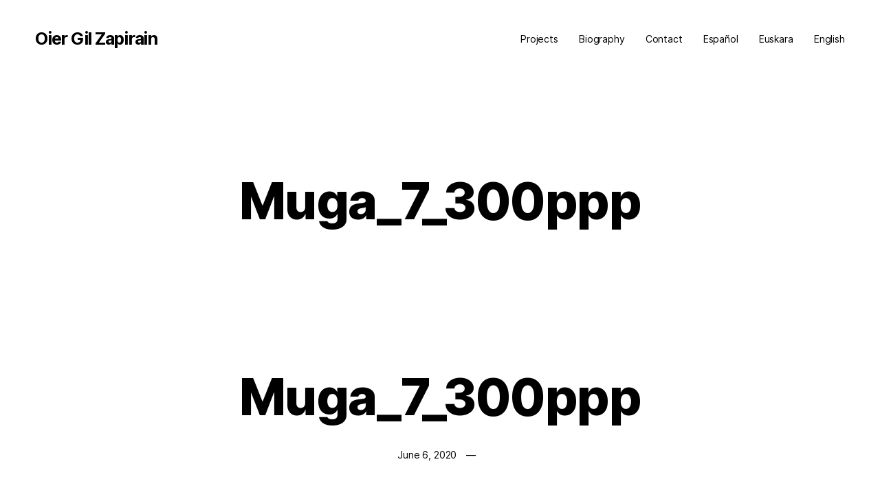

--- FILE ---
content_type: text/html; charset=UTF-8
request_url: https://oiergil.com/project/muga/muga_7_300ppp/
body_size: 5969
content:
<!doctype html>
<html lang="es-ES" class="is-animating">
<head>
	<meta charset="UTF-8">
	<meta name="viewport" content="width=device-width, initial-scale=1">
	<meta name='robots' content='index, follow, max-image-preview:large, max-snippet:-1, max-video-preview:-1' />
<link rel="alternate" hreflang="es" href="https://oiergil.com/project/muga/muga_7_300ppp/" />
<link rel="alternate" hreflang="eu" href="https://oiergil.com/eu/project/muga/muga_7_300ppp-2/" />
<link rel="alternate" hreflang="en" href="https://oiergil.com/en/project/muga/muga_7_300ppp-2/" />
<link rel="alternate" hreflang="x-default" href="https://oiergil.com/project/muga/muga_7_300ppp/" />

	<!-- This site is optimized with the Yoast SEO plugin v19.9 - https://yoast.com/wordpress/plugins/seo/ -->
	<title>Muga_7_300ppp - Oier Gil Zapirain</title>
	<link rel="canonical" href="https://oiergil.com/project/muga/muga_7_300ppp/" />
	<meta property="og:locale" content="es_ES" />
	<meta property="og:type" content="article" />
	<meta property="og:title" content="Muga_7_300ppp - Oier Gil Zapirain" />
	<meta property="og:url" content="https://oiergil.com/project/muga/muga_7_300ppp/" />
	<meta property="og:site_name" content="Oier Gil Zapirain" />
	<meta property="og:image" content="https://oiergil.com/project/muga/muga_7_300ppp" />
	<meta property="og:image:width" content="2560" />
	<meta property="og:image:height" content="1857" />
	<meta property="og:image:type" content="image/jpeg" />
	<meta name="twitter:card" content="summary_large_image" />
	<script type="application/ld+json" class="yoast-schema-graph">{"@context":"https://schema.org","@graph":[{"@type":"WebPage","@id":"https://oiergil.com/project/muga/muga_7_300ppp/","url":"https://oiergil.com/project/muga/muga_7_300ppp/","name":"Muga_7_300ppp - Oier Gil Zapirain","isPartOf":{"@id":"https://oiergil.com/#website"},"primaryImageOfPage":{"@id":"https://oiergil.com/project/muga/muga_7_300ppp/#primaryimage"},"image":{"@id":"https://oiergil.com/project/muga/muga_7_300ppp/#primaryimage"},"thumbnailUrl":"https://oiergil.com/wordpress/wp-content/uploads/2020/06/Muga_7_300ppp-scaled.jpg","datePublished":"2020-06-06T15:31:46+00:00","dateModified":"2020-06-06T15:31:46+00:00","breadcrumb":{"@id":"https://oiergil.com/project/muga/muga_7_300ppp/#breadcrumb"},"inLanguage":"es","potentialAction":[{"@type":"ReadAction","target":["https://oiergil.com/project/muga/muga_7_300ppp/"]}]},{"@type":"ImageObject","inLanguage":"es","@id":"https://oiergil.com/project/muga/muga_7_300ppp/#primaryimage","url":"https://oiergil.com/wordpress/wp-content/uploads/2020/06/Muga_7_300ppp-scaled.jpg","contentUrl":"https://oiergil.com/wordpress/wp-content/uploads/2020/06/Muga_7_300ppp-scaled.jpg","width":2560,"height":1857},{"@type":"BreadcrumbList","@id":"https://oiergil.com/project/muga/muga_7_300ppp/#breadcrumb","itemListElement":[{"@type":"ListItem","position":1,"name":"Portada","item":"https://oiergil.com/"},{"@type":"ListItem","position":2,"name":"Muga","item":"https://oiergil.com/project/muga/"},{"@type":"ListItem","position":3,"name":"Muga_7_300ppp"}]},{"@type":"WebSite","@id":"https://oiergil.com/#website","url":"https://oiergil.com/","name":"Oier Gil Zapirain","description":"Artista","potentialAction":[{"@type":"SearchAction","target":{"@type":"EntryPoint","urlTemplate":"https://oiergil.com/?s={search_term_string}"},"query-input":"required name=search_term_string"}],"inLanguage":"es"}]}</script>
	<!-- / Yoast SEO plugin. -->


<link rel='dns-prefetch' href='//s.w.org' />
<link rel="alternate" type="application/rss+xml" title="Oier Gil Zapirain &raquo; Feed" href="https://oiergil.com/feed/" />
<link rel="alternate" type="application/rss+xml" title="Oier Gil Zapirain &raquo; Feed de los comentarios" href="https://oiergil.com/comments/feed/" />
<script>
window._wpemojiSettings = {"baseUrl":"https:\/\/s.w.org\/images\/core\/emoji\/14.0.0\/72x72\/","ext":".png","svgUrl":"https:\/\/s.w.org\/images\/core\/emoji\/14.0.0\/svg\/","svgExt":".svg","source":{"concatemoji":"https:\/\/oiergil.com\/wordpress\/wp-includes\/js\/wp-emoji-release.min.js?ver=6.0.3"}};
/*! This file is auto-generated */
!function(e,a,t){var n,r,o,i=a.createElement("canvas"),p=i.getContext&&i.getContext("2d");function s(e,t){var a=String.fromCharCode,e=(p.clearRect(0,0,i.width,i.height),p.fillText(a.apply(this,e),0,0),i.toDataURL());return p.clearRect(0,0,i.width,i.height),p.fillText(a.apply(this,t),0,0),e===i.toDataURL()}function c(e){var t=a.createElement("script");t.src=e,t.defer=t.type="text/javascript",a.getElementsByTagName("head")[0].appendChild(t)}for(o=Array("flag","emoji"),t.supports={everything:!0,everythingExceptFlag:!0},r=0;r<o.length;r++)t.supports[o[r]]=function(e){if(!p||!p.fillText)return!1;switch(p.textBaseline="top",p.font="600 32px Arial",e){case"flag":return s([127987,65039,8205,9895,65039],[127987,65039,8203,9895,65039])?!1:!s([55356,56826,55356,56819],[55356,56826,8203,55356,56819])&&!s([55356,57332,56128,56423,56128,56418,56128,56421,56128,56430,56128,56423,56128,56447],[55356,57332,8203,56128,56423,8203,56128,56418,8203,56128,56421,8203,56128,56430,8203,56128,56423,8203,56128,56447]);case"emoji":return!s([129777,127995,8205,129778,127999],[129777,127995,8203,129778,127999])}return!1}(o[r]),t.supports.everything=t.supports.everything&&t.supports[o[r]],"flag"!==o[r]&&(t.supports.everythingExceptFlag=t.supports.everythingExceptFlag&&t.supports[o[r]]);t.supports.everythingExceptFlag=t.supports.everythingExceptFlag&&!t.supports.flag,t.DOMReady=!1,t.readyCallback=function(){t.DOMReady=!0},t.supports.everything||(n=function(){t.readyCallback()},a.addEventListener?(a.addEventListener("DOMContentLoaded",n,!1),e.addEventListener("load",n,!1)):(e.attachEvent("onload",n),a.attachEvent("onreadystatechange",function(){"complete"===a.readyState&&t.readyCallback()})),(e=t.source||{}).concatemoji?c(e.concatemoji):e.wpemoji&&e.twemoji&&(c(e.twemoji),c(e.wpemoji)))}(window,document,window._wpemojiSettings);
</script>
<style>
img.wp-smiley,
img.emoji {
	display: inline !important;
	border: none !important;
	box-shadow: none !important;
	height: 1em !important;
	width: 1em !important;
	margin: 0 0.07em !important;
	vertical-align: -0.1em !important;
	background: none !important;
	padding: 0 !important;
}
</style>
	<link rel='stylesheet' id='sbi_styles-css'  href='https://oiergil.com/wordpress/wp-content/plugins/instagram-feed/css/sbi-styles.min.css?ver=6.1' media='all' />
<link rel='stylesheet' id='wp-block-library-css'  href='https://oiergil.com/wordpress/wp-includes/css/dist/block-library/style.min.css?ver=6.0.3' media='all' />
<style id='global-styles-inline-css'>
body{--wp--preset--color--black: #000000;--wp--preset--color--cyan-bluish-gray: #abb8c3;--wp--preset--color--white: #ffffff;--wp--preset--color--pale-pink: #f78da7;--wp--preset--color--vivid-red: #cf2e2e;--wp--preset--color--luminous-vivid-orange: #ff6900;--wp--preset--color--luminous-vivid-amber: #fcb900;--wp--preset--color--light-green-cyan: #7bdcb5;--wp--preset--color--vivid-green-cyan: #00d084;--wp--preset--color--pale-cyan-blue: #8ed1fc;--wp--preset--color--vivid-cyan-blue: #0693e3;--wp--preset--color--vivid-purple: #9b51e0;--wp--preset--gradient--vivid-cyan-blue-to-vivid-purple: linear-gradient(135deg,rgba(6,147,227,1) 0%,rgb(155,81,224) 100%);--wp--preset--gradient--light-green-cyan-to-vivid-green-cyan: linear-gradient(135deg,rgb(122,220,180) 0%,rgb(0,208,130) 100%);--wp--preset--gradient--luminous-vivid-amber-to-luminous-vivid-orange: linear-gradient(135deg,rgba(252,185,0,1) 0%,rgba(255,105,0,1) 100%);--wp--preset--gradient--luminous-vivid-orange-to-vivid-red: linear-gradient(135deg,rgba(255,105,0,1) 0%,rgb(207,46,46) 100%);--wp--preset--gradient--very-light-gray-to-cyan-bluish-gray: linear-gradient(135deg,rgb(238,238,238) 0%,rgb(169,184,195) 100%);--wp--preset--gradient--cool-to-warm-spectrum: linear-gradient(135deg,rgb(74,234,220) 0%,rgb(151,120,209) 20%,rgb(207,42,186) 40%,rgb(238,44,130) 60%,rgb(251,105,98) 80%,rgb(254,248,76) 100%);--wp--preset--gradient--blush-light-purple: linear-gradient(135deg,rgb(255,206,236) 0%,rgb(152,150,240) 100%);--wp--preset--gradient--blush-bordeaux: linear-gradient(135deg,rgb(254,205,165) 0%,rgb(254,45,45) 50%,rgb(107,0,62) 100%);--wp--preset--gradient--luminous-dusk: linear-gradient(135deg,rgb(255,203,112) 0%,rgb(199,81,192) 50%,rgb(65,88,208) 100%);--wp--preset--gradient--pale-ocean: linear-gradient(135deg,rgb(255,245,203) 0%,rgb(182,227,212) 50%,rgb(51,167,181) 100%);--wp--preset--gradient--electric-grass: linear-gradient(135deg,rgb(202,248,128) 0%,rgb(113,206,126) 100%);--wp--preset--gradient--midnight: linear-gradient(135deg,rgb(2,3,129) 0%,rgb(40,116,252) 100%);--wp--preset--duotone--dark-grayscale: url('#wp-duotone-dark-grayscale');--wp--preset--duotone--grayscale: url('#wp-duotone-grayscale');--wp--preset--duotone--purple-yellow: url('#wp-duotone-purple-yellow');--wp--preset--duotone--blue-red: url('#wp-duotone-blue-red');--wp--preset--duotone--midnight: url('#wp-duotone-midnight');--wp--preset--duotone--magenta-yellow: url('#wp-duotone-magenta-yellow');--wp--preset--duotone--purple-green: url('#wp-duotone-purple-green');--wp--preset--duotone--blue-orange: url('#wp-duotone-blue-orange');--wp--preset--font-size--small: 13px;--wp--preset--font-size--medium: 18px;--wp--preset--font-size--large: 24px;--wp--preset--font-size--x-large: 42px;--wp--preset--font-size--normal: 14px;--wp--preset--font-size--huge: 32px;}.has-black-color{color: var(--wp--preset--color--black) !important;}.has-cyan-bluish-gray-color{color: var(--wp--preset--color--cyan-bluish-gray) !important;}.has-white-color{color: var(--wp--preset--color--white) !important;}.has-pale-pink-color{color: var(--wp--preset--color--pale-pink) !important;}.has-vivid-red-color{color: var(--wp--preset--color--vivid-red) !important;}.has-luminous-vivid-orange-color{color: var(--wp--preset--color--luminous-vivid-orange) !important;}.has-luminous-vivid-amber-color{color: var(--wp--preset--color--luminous-vivid-amber) !important;}.has-light-green-cyan-color{color: var(--wp--preset--color--light-green-cyan) !important;}.has-vivid-green-cyan-color{color: var(--wp--preset--color--vivid-green-cyan) !important;}.has-pale-cyan-blue-color{color: var(--wp--preset--color--pale-cyan-blue) !important;}.has-vivid-cyan-blue-color{color: var(--wp--preset--color--vivid-cyan-blue) !important;}.has-vivid-purple-color{color: var(--wp--preset--color--vivid-purple) !important;}.has-black-background-color{background-color: var(--wp--preset--color--black) !important;}.has-cyan-bluish-gray-background-color{background-color: var(--wp--preset--color--cyan-bluish-gray) !important;}.has-white-background-color{background-color: var(--wp--preset--color--white) !important;}.has-pale-pink-background-color{background-color: var(--wp--preset--color--pale-pink) !important;}.has-vivid-red-background-color{background-color: var(--wp--preset--color--vivid-red) !important;}.has-luminous-vivid-orange-background-color{background-color: var(--wp--preset--color--luminous-vivid-orange) !important;}.has-luminous-vivid-amber-background-color{background-color: var(--wp--preset--color--luminous-vivid-amber) !important;}.has-light-green-cyan-background-color{background-color: var(--wp--preset--color--light-green-cyan) !important;}.has-vivid-green-cyan-background-color{background-color: var(--wp--preset--color--vivid-green-cyan) !important;}.has-pale-cyan-blue-background-color{background-color: var(--wp--preset--color--pale-cyan-blue) !important;}.has-vivid-cyan-blue-background-color{background-color: var(--wp--preset--color--vivid-cyan-blue) !important;}.has-vivid-purple-background-color{background-color: var(--wp--preset--color--vivid-purple) !important;}.has-black-border-color{border-color: var(--wp--preset--color--black) !important;}.has-cyan-bluish-gray-border-color{border-color: var(--wp--preset--color--cyan-bluish-gray) !important;}.has-white-border-color{border-color: var(--wp--preset--color--white) !important;}.has-pale-pink-border-color{border-color: var(--wp--preset--color--pale-pink) !important;}.has-vivid-red-border-color{border-color: var(--wp--preset--color--vivid-red) !important;}.has-luminous-vivid-orange-border-color{border-color: var(--wp--preset--color--luminous-vivid-orange) !important;}.has-luminous-vivid-amber-border-color{border-color: var(--wp--preset--color--luminous-vivid-amber) !important;}.has-light-green-cyan-border-color{border-color: var(--wp--preset--color--light-green-cyan) !important;}.has-vivid-green-cyan-border-color{border-color: var(--wp--preset--color--vivid-green-cyan) !important;}.has-pale-cyan-blue-border-color{border-color: var(--wp--preset--color--pale-cyan-blue) !important;}.has-vivid-cyan-blue-border-color{border-color: var(--wp--preset--color--vivid-cyan-blue) !important;}.has-vivid-purple-border-color{border-color: var(--wp--preset--color--vivid-purple) !important;}.has-vivid-cyan-blue-to-vivid-purple-gradient-background{background: var(--wp--preset--gradient--vivid-cyan-blue-to-vivid-purple) !important;}.has-light-green-cyan-to-vivid-green-cyan-gradient-background{background: var(--wp--preset--gradient--light-green-cyan-to-vivid-green-cyan) !important;}.has-luminous-vivid-amber-to-luminous-vivid-orange-gradient-background{background: var(--wp--preset--gradient--luminous-vivid-amber-to-luminous-vivid-orange) !important;}.has-luminous-vivid-orange-to-vivid-red-gradient-background{background: var(--wp--preset--gradient--luminous-vivid-orange-to-vivid-red) !important;}.has-very-light-gray-to-cyan-bluish-gray-gradient-background{background: var(--wp--preset--gradient--very-light-gray-to-cyan-bluish-gray) !important;}.has-cool-to-warm-spectrum-gradient-background{background: var(--wp--preset--gradient--cool-to-warm-spectrum) !important;}.has-blush-light-purple-gradient-background{background: var(--wp--preset--gradient--blush-light-purple) !important;}.has-blush-bordeaux-gradient-background{background: var(--wp--preset--gradient--blush-bordeaux) !important;}.has-luminous-dusk-gradient-background{background: var(--wp--preset--gradient--luminous-dusk) !important;}.has-pale-ocean-gradient-background{background: var(--wp--preset--gradient--pale-ocean) !important;}.has-electric-grass-gradient-background{background: var(--wp--preset--gradient--electric-grass) !important;}.has-midnight-gradient-background{background: var(--wp--preset--gradient--midnight) !important;}.has-small-font-size{font-size: var(--wp--preset--font-size--small) !important;}.has-medium-font-size{font-size: var(--wp--preset--font-size--medium) !important;}.has-large-font-size{font-size: var(--wp--preset--font-size--large) !important;}.has-x-large-font-size{font-size: var(--wp--preset--font-size--x-large) !important;}
</style>
<link rel='stylesheet' id='contact-form-7-css'  href='https://oiergil.com/wordpress/wp-content/plugins/contact-form-7/includes/css/styles.css?ver=5.6.4' media='all' />
<link rel='stylesheet' id='swiper-css'  href='https://oiergil.com/wordpress/wp-content/plugins/themerain-core/assets/css/swiper.min.css?ver=6.0.3' media='all' />
<link rel='stylesheet' id='fancybox-css'  href='https://oiergil.com/wordpress/wp-content/plugins/themerain-core/assets/css/fancybox.min.css?ver=6.0.3' media='all' />
<link rel='stylesheet' id='trc-main-css'  href='https://oiergil.com/wordpress/wp-content/plugins/themerain-core/assets/css/main.css?ver=6.0.3' media='all' />
<link rel='stylesheet' id='wpml-menu-item-0-css'  href='//oiergil.com/wordpress/wp-content/plugins/sitepress-multilingual-cms/templates/language-switchers/menu-item/style.min.css?ver=1' media='all' />
<link rel='stylesheet' id='themerain-style-css'  href='https://oiergil.com/wordpress/wp-content/themes/scena/assets/css/main.css?ver=6.0.3' media='all' />
<style id='themerain-style-inline-css'>
/* Custom CSS */ 
</style>
<script id='wpml-browser-redirect-js-extra'>
var wpml_browser_redirect_params = {"pageLanguage":"es","languageUrls":{"es_es":"https:\/\/oiergil.com\/project\/muga\/muga_7_300ppp\/","es":"https:\/\/oiergil.com\/project\/muga\/muga_7_300ppp\/","eu_es":"https:\/\/oiergil.com\/eu\/project\/muga\/muga_7_300ppp-2\/","eu":"https:\/\/oiergil.com\/eu\/project\/muga\/muga_7_300ppp-2\/","en_us":"https:\/\/oiergil.com\/en\/project\/muga\/muga_7_300ppp-2\/","en":"https:\/\/oiergil.com\/en\/project\/muga\/muga_7_300ppp-2\/","us":"https:\/\/oiergil.com\/en\/project\/muga\/muga_7_300ppp-2\/"},"cookie":{"name":"_icl_visitor_lang_js","domain":"oiergil.com","path":"\/","expiration":24}};
</script>
<script src='https://oiergil.com/wordpress/wp-content/plugins/sitepress-multilingual-cms/dist/js/browser-redirect/app.js?ver=4.5.11' id='wpml-browser-redirect-js'></script>
<link rel="https://api.w.org/" href="https://oiergil.com/wp-json/" /><link rel="alternate" type="application/json" href="https://oiergil.com/wp-json/wp/v2/media/721" /><link rel="EditURI" type="application/rsd+xml" title="RSD" href="https://oiergil.com/wordpress/xmlrpc.php?rsd" />
<link rel="wlwmanifest" type="application/wlwmanifest+xml" href="https://oiergil.com/wordpress/wp-includes/wlwmanifest.xml" /> 
<meta name="generator" content="WordPress 6.0.3" />
<link rel='shortlink' href='https://oiergil.com/?p=721' />
<link rel="alternate" type="application/json+oembed" href="https://oiergil.com/wp-json/oembed/1.0/embed?url=https%3A%2F%2Foiergil.com%2Fproject%2Fmuga%2Fmuga_7_300ppp%2F" />
<link rel="alternate" type="text/xml+oembed" href="https://oiergil.com/wp-json/oembed/1.0/embed?url=https%3A%2F%2Foiergil.com%2Fproject%2Fmuga%2Fmuga_7_300ppp%2F&#038;format=xml" />
<meta name="generator" content="WPML ver:4.5.11 stt:16,1,2;" />
</head>

<body class="attachment attachment-template-default single single-attachment postid-721 attachmentid-721 attachment-jpeg wp-embed-responsive swup-enabled hero-normal">
	<svg xmlns="http://www.w3.org/2000/svg" viewBox="0 0 0 0" width="0" height="0" focusable="false" role="none" style="visibility: hidden; position: absolute; left: -9999px; overflow: hidden;" ><defs><filter id="wp-duotone-dark-grayscale"><feColorMatrix color-interpolation-filters="sRGB" type="matrix" values=" .299 .587 .114 0 0 .299 .587 .114 0 0 .299 .587 .114 0 0 .299 .587 .114 0 0 " /><feComponentTransfer color-interpolation-filters="sRGB" ><feFuncR type="table" tableValues="0 0.49803921568627" /><feFuncG type="table" tableValues="0 0.49803921568627" /><feFuncB type="table" tableValues="0 0.49803921568627" /><feFuncA type="table" tableValues="1 1" /></feComponentTransfer><feComposite in2="SourceGraphic" operator="in" /></filter></defs></svg><svg xmlns="http://www.w3.org/2000/svg" viewBox="0 0 0 0" width="0" height="0" focusable="false" role="none" style="visibility: hidden; position: absolute; left: -9999px; overflow: hidden;" ><defs><filter id="wp-duotone-grayscale"><feColorMatrix color-interpolation-filters="sRGB" type="matrix" values=" .299 .587 .114 0 0 .299 .587 .114 0 0 .299 .587 .114 0 0 .299 .587 .114 0 0 " /><feComponentTransfer color-interpolation-filters="sRGB" ><feFuncR type="table" tableValues="0 1" /><feFuncG type="table" tableValues="0 1" /><feFuncB type="table" tableValues="0 1" /><feFuncA type="table" tableValues="1 1" /></feComponentTransfer><feComposite in2="SourceGraphic" operator="in" /></filter></defs></svg><svg xmlns="http://www.w3.org/2000/svg" viewBox="0 0 0 0" width="0" height="0" focusable="false" role="none" style="visibility: hidden; position: absolute; left: -9999px; overflow: hidden;" ><defs><filter id="wp-duotone-purple-yellow"><feColorMatrix color-interpolation-filters="sRGB" type="matrix" values=" .299 .587 .114 0 0 .299 .587 .114 0 0 .299 .587 .114 0 0 .299 .587 .114 0 0 " /><feComponentTransfer color-interpolation-filters="sRGB" ><feFuncR type="table" tableValues="0.54901960784314 0.98823529411765" /><feFuncG type="table" tableValues="0 1" /><feFuncB type="table" tableValues="0.71764705882353 0.25490196078431" /><feFuncA type="table" tableValues="1 1" /></feComponentTransfer><feComposite in2="SourceGraphic" operator="in" /></filter></defs></svg><svg xmlns="http://www.w3.org/2000/svg" viewBox="0 0 0 0" width="0" height="0" focusable="false" role="none" style="visibility: hidden; position: absolute; left: -9999px; overflow: hidden;" ><defs><filter id="wp-duotone-blue-red"><feColorMatrix color-interpolation-filters="sRGB" type="matrix" values=" .299 .587 .114 0 0 .299 .587 .114 0 0 .299 .587 .114 0 0 .299 .587 .114 0 0 " /><feComponentTransfer color-interpolation-filters="sRGB" ><feFuncR type="table" tableValues="0 1" /><feFuncG type="table" tableValues="0 0.27843137254902" /><feFuncB type="table" tableValues="0.5921568627451 0.27843137254902" /><feFuncA type="table" tableValues="1 1" /></feComponentTransfer><feComposite in2="SourceGraphic" operator="in" /></filter></defs></svg><svg xmlns="http://www.w3.org/2000/svg" viewBox="0 0 0 0" width="0" height="0" focusable="false" role="none" style="visibility: hidden; position: absolute; left: -9999px; overflow: hidden;" ><defs><filter id="wp-duotone-midnight"><feColorMatrix color-interpolation-filters="sRGB" type="matrix" values=" .299 .587 .114 0 0 .299 .587 .114 0 0 .299 .587 .114 0 0 .299 .587 .114 0 0 " /><feComponentTransfer color-interpolation-filters="sRGB" ><feFuncR type="table" tableValues="0 0" /><feFuncG type="table" tableValues="0 0.64705882352941" /><feFuncB type="table" tableValues="0 1" /><feFuncA type="table" tableValues="1 1" /></feComponentTransfer><feComposite in2="SourceGraphic" operator="in" /></filter></defs></svg><svg xmlns="http://www.w3.org/2000/svg" viewBox="0 0 0 0" width="0" height="0" focusable="false" role="none" style="visibility: hidden; position: absolute; left: -9999px; overflow: hidden;" ><defs><filter id="wp-duotone-magenta-yellow"><feColorMatrix color-interpolation-filters="sRGB" type="matrix" values=" .299 .587 .114 0 0 .299 .587 .114 0 0 .299 .587 .114 0 0 .299 .587 .114 0 0 " /><feComponentTransfer color-interpolation-filters="sRGB" ><feFuncR type="table" tableValues="0.78039215686275 1" /><feFuncG type="table" tableValues="0 0.94901960784314" /><feFuncB type="table" tableValues="0.35294117647059 0.47058823529412" /><feFuncA type="table" tableValues="1 1" /></feComponentTransfer><feComposite in2="SourceGraphic" operator="in" /></filter></defs></svg><svg xmlns="http://www.w3.org/2000/svg" viewBox="0 0 0 0" width="0" height="0" focusable="false" role="none" style="visibility: hidden; position: absolute; left: -9999px; overflow: hidden;" ><defs><filter id="wp-duotone-purple-green"><feColorMatrix color-interpolation-filters="sRGB" type="matrix" values=" .299 .587 .114 0 0 .299 .587 .114 0 0 .299 .587 .114 0 0 .299 .587 .114 0 0 " /><feComponentTransfer color-interpolation-filters="sRGB" ><feFuncR type="table" tableValues="0.65098039215686 0.40392156862745" /><feFuncG type="table" tableValues="0 1" /><feFuncB type="table" tableValues="0.44705882352941 0.4" /><feFuncA type="table" tableValues="1 1" /></feComponentTransfer><feComposite in2="SourceGraphic" operator="in" /></filter></defs></svg><svg xmlns="http://www.w3.org/2000/svg" viewBox="0 0 0 0" width="0" height="0" focusable="false" role="none" style="visibility: hidden; position: absolute; left: -9999px; overflow: hidden;" ><defs><filter id="wp-duotone-blue-orange"><feColorMatrix color-interpolation-filters="sRGB" type="matrix" values=" .299 .587 .114 0 0 .299 .587 .114 0 0 .299 .587 .114 0 0 .299 .587 .114 0 0 " /><feComponentTransfer color-interpolation-filters="sRGB" ><feFuncR type="table" tableValues="0.098039215686275 1" /><feFuncG type="table" tableValues="0 0.66274509803922" /><feFuncB type="table" tableValues="0.84705882352941 0.41960784313725" /><feFuncA type="table" tableValues="1 1" /></feComponentTransfer><feComposite in2="SourceGraphic" operator="in" /></filter></defs></svg>
	<div id="swup" class="site">
		<header class="site-header">
			<div class="site-logo"><a href="https://oiergil.com/" rel="home">Oier Gil Zapirain</a></div>			<div class="site-menu-wrap"><nav class="site-menu"><ul id="menu-principal" class="menu"><li id="menu-item-662" class="menu-item menu-item-type-post_type menu-item-object-page menu-item-home menu-item-662"><a href="https://oiergil.com/">Proyectos</a></li>
<li id="menu-item-19" class="menu-item menu-item-type-post_type menu-item-object-page menu-item-19"><a href="https://oiergil.com/biografia/">Biografia</a></li>
<li id="menu-item-20" class="menu-item menu-item-type-post_type menu-item-object-page menu-item-20"><a href="https://oiergil.com/contacto/">Contacto</a></li>
<li id="menu-item-wpml-ls-2-es" class="menu-item wpml-ls-slot-2 wpml-ls-item wpml-ls-item-es wpml-ls-current-language wpml-ls-menu-item wpml-ls-first-item menu-item-type-wpml_ls_menu_item menu-item-object-wpml_ls_menu_item menu-item-wpml-ls-2-es"><a title="Español" href="https://oiergil.com/project/muga/muga_7_300ppp/"><span class="wpml-ls-native" lang="es">Español</span></a></li>
<li id="menu-item-wpml-ls-2-eu" class="menu-item wpml-ls-slot-2 wpml-ls-item wpml-ls-item-eu wpml-ls-menu-item menu-item-type-wpml_ls_menu_item menu-item-object-wpml_ls_menu_item menu-item-wpml-ls-2-eu"><a title="Euskara" href="https://oiergil.com/eu/project/muga/muga_7_300ppp-2/"><span class="wpml-ls-native" lang="eu">Euskara</span></a></li>
<li id="menu-item-wpml-ls-2-en" class="menu-item wpml-ls-slot-2 wpml-ls-item wpml-ls-item-en wpml-ls-menu-item wpml-ls-last-item menu-item-type-wpml_ls_menu_item menu-item-object-wpml_ls_menu_item menu-item-wpml-ls-2-en"><a title="English" href="https://oiergil.com/en/project/muga/muga_7_300ppp-2/"><span class="wpml-ls-native" lang="en">English</span></a></li>
</ul></nav><div class="site-social"></div></div><div class="menu-toggle"><span></span><span></span></div>		</header>

		
<div class="site-hero parallax-img title-">
			<div class="hero-caption">
							<h1 class="hero-title">Muga_7_300ppp</h1>
			
					</div>
	
	</div>

		<main class="site-main">
<article id="post-721" class="post-721 attachment type-attachment status-inherit hentry">

	
		<header class="entry-header">
			<h1>Muga_7_300ppp</h1>
			<div class="entry-meta">
				<span>junio 6, 2020</span>
				<span></span>
			</div>
		</header>

		<div class="entry-content">
			<p class="attachment"><a href='https://oiergil.com/wordpress/wp-content/uploads/2020/06/Muga_7_300ppp-scaled.jpg'><img width="300" height="218" src="https://oiergil.com/wordpress/wp-content/uploads/2020/06/Muga_7_300ppp-300x218.jpg" class="attachment-medium size-medium" alt="" loading="lazy" srcset="https://oiergil.com/wordpress/wp-content/uploads/2020/06/Muga_7_300ppp-300x218.jpg 300w, https://oiergil.com/wordpress/wp-content/uploads/2020/06/Muga_7_300ppp-700x508.jpg 700w, https://oiergil.com/wordpress/wp-content/uploads/2020/06/Muga_7_300ppp-768x557.jpg 768w" sizes="(max-width: 300px) 100vw, 300px" /></a></p>
		</div>

		<div class="post-footer">
			<div class="post-tags">
							</div>
		</div>

	
</article>

<nav class="entry-navigation attachment">
			<p>Next Up</p>
	
	<a href="https://oiergil.com/project/muga/muga_7_300ppp/">
		Muga_7_300ppp	</a>
</nav>
		</main>

		
<footer class="site-footer">
	<div class="footer-column">
		<p>&copy; 2026 Oier Gil Zapirain</p>
	</div>

	<div class="footer-column">
			</div>
</footer>
	</div>

	<div class="preloader transition-slide"></div>

	<!-- Instagram Feed JS -->
<script type="text/javascript">
var sbiajaxurl = "https://oiergil.com/wordpress/wp-admin/admin-ajax.php";
</script>
<script src='https://oiergil.com/wordpress/wp-content/plugins/contact-form-7/includes/swv/js/index.js?ver=5.6.4' id='swv-js'></script>
<script id='contact-form-7-js-extra'>
var wpcf7 = {"api":{"root":"https:\/\/oiergil.com\/wp-json\/","namespace":"contact-form-7\/v1"}};
</script>
<script src='https://oiergil.com/wordpress/wp-content/plugins/contact-form-7/includes/js/index.js?ver=5.6.4' id='contact-form-7-js'></script>
<script src='https://oiergil.com/wordpress/wp-content/plugins/themerain-core/assets/js/swiper.min.js' id='swiper-js'></script>
<script src='https://oiergil.com/wordpress/wp-content/plugins/themerain-core/assets/js/fancybox.min.js' id='fancybox-js'></script>
<script src='https://oiergil.com/wordpress/wp-content/plugins/themerain-core/assets/js/main.js' id='trc-main-js'></script>
<script src='https://oiergil.com/wordpress/wp-includes/js/comment-reply.min.js?ver=6.0.3' id='comment-reply-js'></script>
<script src='https://oiergil.com/wordpress/wp-content/themes/scena/assets/js/gsap.min.js' id='gsap-js'></script>
<script src='https://oiergil.com/wordpress/wp-content/themes/scena/assets/js/scrolltrigger.min.js' id='scroll-trigger-js'></script>
<script src='https://oiergil.com/wordpress/wp-content/themes/scena/assets/js/lazysizes.min.js' id='lazysizes-js'></script>
<script src='https://oiergil.com/wordpress/wp-content/themes/scena/assets/js/ls.unveilhooks.min.js' id='ls-unveilhooks-js'></script>
<script src='https://oiergil.com/wordpress/wp-content/themes/scena/assets/js/swup.min.js' id='swup-js'></script>
<script src='https://oiergil.com/wordpress/wp-content/themes/scena/assets/js/SwupBodyClassPlugin.min.js' id='swup-body-class-plugin-js'></script>
<script src='https://oiergil.com/wordpress/wp-content/themes/scena/assets/js/SwupHeadPlugin.min.js' id='swup-head-plugin-js'></script>
<script src='https://oiergil.com/wordpress/wp-content/themes/scena/assets/js/SwupScrollPlugin.min.js' id='swup-scroll-plugin-js'></script>
<script src='https://oiergil.com/wordpress/wp-content/themes/scena/assets/js/SwupStylesPlugin.min.js' id='swup-styles-plugin-js'></script>
<script id='themerain-functions-js-extra'>
var themerain = {"ajaxurl":"https:\/\/oiergil.com\/wordpress\/wp-admin\/admin-ajax.php","nonce":"d13f857265"};
</script>
<script src='https://oiergil.com/wordpress/wp-content/themes/scena/assets/js/functions.js' id='themerain-functions-js'></script>
</body>
</html>


--- FILE ---
content_type: text/html; charset=UTF-8
request_url: https://oiergil.com/en/project/muga/muga_7_300ppp-2/
body_size: 5894
content:
<!doctype html>
<html lang="en-US" class="is-animating">
<head>
	<meta charset="UTF-8">
	<meta name="viewport" content="width=device-width, initial-scale=1">
	<meta name='robots' content='index, follow, max-image-preview:large, max-snippet:-1, max-video-preview:-1' />
<link rel="alternate" hreflang="es" href="https://oiergil.com/project/muga/muga_7_300ppp/" />
<link rel="alternate" hreflang="eu" href="https://oiergil.com/eu/project/muga/muga_7_300ppp-2/" />
<link rel="alternate" hreflang="en" href="https://oiergil.com/en/project/muga/muga_7_300ppp-2/" />
<link rel="alternate" hreflang="x-default" href="https://oiergil.com/project/muga/muga_7_300ppp/" />

	<!-- This site is optimized with the Yoast SEO plugin v19.9 - https://yoast.com/wordpress/plugins/seo/ -->
	<title>Muga_7_300ppp - Oier Gil Zapirain</title>
	<link rel="canonical" href="https://oiergil.com/en/project/muga/muga_7_300ppp-2/" />
	<meta property="og:locale" content="en_US" />
	<meta property="og:type" content="article" />
	<meta property="og:title" content="Muga_7_300ppp - Oier Gil Zapirain" />
	<meta property="og:url" content="https://oiergil.com/en/project/muga/muga_7_300ppp-2/" />
	<meta property="og:site_name" content="Oier Gil Zapirain" />
	<meta name="twitter:card" content="summary_large_image" />
	<meta name="twitter:image" content="https://oiergil.com/wordpress/wp-content/uploads/2020/06/Muga_7_300ppp-scaled.jpg" />
	<script type="application/ld+json" class="yoast-schema-graph">{"@context":"https://schema.org","@graph":[{"@type":"WebPage","@id":"https://oiergil.com/en/project/muga/muga_7_300ppp-2/","url":"https://oiergil.com/en/project/muga/muga_7_300ppp-2/","name":"Muga_7_300ppp - Oier Gil Zapirain","isPartOf":{"@id":"https://oiergil.com/#website"},"primaryImageOfPage":{"@id":"https://oiergil.com/en/project/muga/muga_7_300ppp-2/#primaryimage"},"image":{"@id":"https://oiergil.com/en/project/muga/muga_7_300ppp-2/#primaryimage"},"thumbnailUrl":"https://oiergil.com/wordpress/wp-content/uploads/2020/06/Muga_7_300ppp-scaled.jpg","datePublished":"2020-06-06T15:31:46+00:00","dateModified":"2020-06-06T15:31:46+00:00","breadcrumb":{"@id":"https://oiergil.com/en/project/muga/muga_7_300ppp-2/#breadcrumb"},"inLanguage":"en-US","potentialAction":[{"@type":"ReadAction","target":["https://oiergil.com/en/project/muga/muga_7_300ppp-2/"]}]},{"@type":"ImageObject","inLanguage":"en-US","@id":"https://oiergil.com/en/project/muga/muga_7_300ppp-2/#primaryimage","url":"https://oiergil.com/wordpress/wp-content/uploads/2020/06/Muga_7_300ppp-scaled.jpg","contentUrl":"https://oiergil.com/wordpress/wp-content/uploads/2020/06/Muga_7_300ppp-scaled.jpg","width":2560,"height":1857},{"@type":"BreadcrumbList","@id":"https://oiergil.com/en/project/muga/muga_7_300ppp-2/#breadcrumb","itemListElement":[{"@type":"ListItem","position":1,"name":"Portada","item":"https://oiergil.com/en/"},{"@type":"ListItem","position":2,"name":"Muga","item":"https://oiergil.com/en/project/muga/"},{"@type":"ListItem","position":3,"name":"Muga_7_300ppp"}]},{"@type":"WebSite","@id":"https://oiergil.com/#website","url":"https://oiergil.com/","name":"Oier Gil Zapirain","description":"Artista","potentialAction":[{"@type":"SearchAction","target":{"@type":"EntryPoint","urlTemplate":"https://oiergil.com/?s={search_term_string}"},"query-input":"required name=search_term_string"}],"inLanguage":"en-US"}]}</script>
	<!-- / Yoast SEO plugin. -->


<link rel='dns-prefetch' href='//s.w.org' />
<link rel="alternate" type="application/rss+xml" title="Oier Gil Zapirain &raquo; Feed" href="https://oiergil.com/en/feed/" />
<link rel="alternate" type="application/rss+xml" title="Oier Gil Zapirain &raquo; Comments Feed" href="https://oiergil.com/en/comments/feed/" />
<script>
window._wpemojiSettings = {"baseUrl":"https:\/\/s.w.org\/images\/core\/emoji\/14.0.0\/72x72\/","ext":".png","svgUrl":"https:\/\/s.w.org\/images\/core\/emoji\/14.0.0\/svg\/","svgExt":".svg","source":{"concatemoji":"https:\/\/oiergil.com\/wordpress\/wp-includes\/js\/wp-emoji-release.min.js?ver=6.0.3"}};
/*! This file is auto-generated */
!function(e,a,t){var n,r,o,i=a.createElement("canvas"),p=i.getContext&&i.getContext("2d");function s(e,t){var a=String.fromCharCode,e=(p.clearRect(0,0,i.width,i.height),p.fillText(a.apply(this,e),0,0),i.toDataURL());return p.clearRect(0,0,i.width,i.height),p.fillText(a.apply(this,t),0,0),e===i.toDataURL()}function c(e){var t=a.createElement("script");t.src=e,t.defer=t.type="text/javascript",a.getElementsByTagName("head")[0].appendChild(t)}for(o=Array("flag","emoji"),t.supports={everything:!0,everythingExceptFlag:!0},r=0;r<o.length;r++)t.supports[o[r]]=function(e){if(!p||!p.fillText)return!1;switch(p.textBaseline="top",p.font="600 32px Arial",e){case"flag":return s([127987,65039,8205,9895,65039],[127987,65039,8203,9895,65039])?!1:!s([55356,56826,55356,56819],[55356,56826,8203,55356,56819])&&!s([55356,57332,56128,56423,56128,56418,56128,56421,56128,56430,56128,56423,56128,56447],[55356,57332,8203,56128,56423,8203,56128,56418,8203,56128,56421,8203,56128,56430,8203,56128,56423,8203,56128,56447]);case"emoji":return!s([129777,127995,8205,129778,127999],[129777,127995,8203,129778,127999])}return!1}(o[r]),t.supports.everything=t.supports.everything&&t.supports[o[r]],"flag"!==o[r]&&(t.supports.everythingExceptFlag=t.supports.everythingExceptFlag&&t.supports[o[r]]);t.supports.everythingExceptFlag=t.supports.everythingExceptFlag&&!t.supports.flag,t.DOMReady=!1,t.readyCallback=function(){t.DOMReady=!0},t.supports.everything||(n=function(){t.readyCallback()},a.addEventListener?(a.addEventListener("DOMContentLoaded",n,!1),e.addEventListener("load",n,!1)):(e.attachEvent("onload",n),a.attachEvent("onreadystatechange",function(){"complete"===a.readyState&&t.readyCallback()})),(e=t.source||{}).concatemoji?c(e.concatemoji):e.wpemoji&&e.twemoji&&(c(e.twemoji),c(e.wpemoji)))}(window,document,window._wpemojiSettings);
</script>
<style>
img.wp-smiley,
img.emoji {
	display: inline !important;
	border: none !important;
	box-shadow: none !important;
	height: 1em !important;
	width: 1em !important;
	margin: 0 0.07em !important;
	vertical-align: -0.1em !important;
	background: none !important;
	padding: 0 !important;
}
</style>
	<link rel='stylesheet' id='sbi_styles-css'  href='https://oiergil.com/wordpress/wp-content/plugins/instagram-feed/css/sbi-styles.min.css?ver=6.1' media='all' />
<link rel='stylesheet' id='wp-block-library-css'  href='https://oiergil.com/wordpress/wp-includes/css/dist/block-library/style.min.css?ver=6.0.3' media='all' />
<style id='global-styles-inline-css'>
body{--wp--preset--color--black: #000000;--wp--preset--color--cyan-bluish-gray: #abb8c3;--wp--preset--color--white: #ffffff;--wp--preset--color--pale-pink: #f78da7;--wp--preset--color--vivid-red: #cf2e2e;--wp--preset--color--luminous-vivid-orange: #ff6900;--wp--preset--color--luminous-vivid-amber: #fcb900;--wp--preset--color--light-green-cyan: #7bdcb5;--wp--preset--color--vivid-green-cyan: #00d084;--wp--preset--color--pale-cyan-blue: #8ed1fc;--wp--preset--color--vivid-cyan-blue: #0693e3;--wp--preset--color--vivid-purple: #9b51e0;--wp--preset--gradient--vivid-cyan-blue-to-vivid-purple: linear-gradient(135deg,rgba(6,147,227,1) 0%,rgb(155,81,224) 100%);--wp--preset--gradient--light-green-cyan-to-vivid-green-cyan: linear-gradient(135deg,rgb(122,220,180) 0%,rgb(0,208,130) 100%);--wp--preset--gradient--luminous-vivid-amber-to-luminous-vivid-orange: linear-gradient(135deg,rgba(252,185,0,1) 0%,rgba(255,105,0,1) 100%);--wp--preset--gradient--luminous-vivid-orange-to-vivid-red: linear-gradient(135deg,rgba(255,105,0,1) 0%,rgb(207,46,46) 100%);--wp--preset--gradient--very-light-gray-to-cyan-bluish-gray: linear-gradient(135deg,rgb(238,238,238) 0%,rgb(169,184,195) 100%);--wp--preset--gradient--cool-to-warm-spectrum: linear-gradient(135deg,rgb(74,234,220) 0%,rgb(151,120,209) 20%,rgb(207,42,186) 40%,rgb(238,44,130) 60%,rgb(251,105,98) 80%,rgb(254,248,76) 100%);--wp--preset--gradient--blush-light-purple: linear-gradient(135deg,rgb(255,206,236) 0%,rgb(152,150,240) 100%);--wp--preset--gradient--blush-bordeaux: linear-gradient(135deg,rgb(254,205,165) 0%,rgb(254,45,45) 50%,rgb(107,0,62) 100%);--wp--preset--gradient--luminous-dusk: linear-gradient(135deg,rgb(255,203,112) 0%,rgb(199,81,192) 50%,rgb(65,88,208) 100%);--wp--preset--gradient--pale-ocean: linear-gradient(135deg,rgb(255,245,203) 0%,rgb(182,227,212) 50%,rgb(51,167,181) 100%);--wp--preset--gradient--electric-grass: linear-gradient(135deg,rgb(202,248,128) 0%,rgb(113,206,126) 100%);--wp--preset--gradient--midnight: linear-gradient(135deg,rgb(2,3,129) 0%,rgb(40,116,252) 100%);--wp--preset--duotone--dark-grayscale: url('#wp-duotone-dark-grayscale');--wp--preset--duotone--grayscale: url('#wp-duotone-grayscale');--wp--preset--duotone--purple-yellow: url('#wp-duotone-purple-yellow');--wp--preset--duotone--blue-red: url('#wp-duotone-blue-red');--wp--preset--duotone--midnight: url('#wp-duotone-midnight');--wp--preset--duotone--magenta-yellow: url('#wp-duotone-magenta-yellow');--wp--preset--duotone--purple-green: url('#wp-duotone-purple-green');--wp--preset--duotone--blue-orange: url('#wp-duotone-blue-orange');--wp--preset--font-size--small: 13px;--wp--preset--font-size--medium: 18px;--wp--preset--font-size--large: 24px;--wp--preset--font-size--x-large: 42px;--wp--preset--font-size--normal: 14px;--wp--preset--font-size--huge: 32px;}.has-black-color{color: var(--wp--preset--color--black) !important;}.has-cyan-bluish-gray-color{color: var(--wp--preset--color--cyan-bluish-gray) !important;}.has-white-color{color: var(--wp--preset--color--white) !important;}.has-pale-pink-color{color: var(--wp--preset--color--pale-pink) !important;}.has-vivid-red-color{color: var(--wp--preset--color--vivid-red) !important;}.has-luminous-vivid-orange-color{color: var(--wp--preset--color--luminous-vivid-orange) !important;}.has-luminous-vivid-amber-color{color: var(--wp--preset--color--luminous-vivid-amber) !important;}.has-light-green-cyan-color{color: var(--wp--preset--color--light-green-cyan) !important;}.has-vivid-green-cyan-color{color: var(--wp--preset--color--vivid-green-cyan) !important;}.has-pale-cyan-blue-color{color: var(--wp--preset--color--pale-cyan-blue) !important;}.has-vivid-cyan-blue-color{color: var(--wp--preset--color--vivid-cyan-blue) !important;}.has-vivid-purple-color{color: var(--wp--preset--color--vivid-purple) !important;}.has-black-background-color{background-color: var(--wp--preset--color--black) !important;}.has-cyan-bluish-gray-background-color{background-color: var(--wp--preset--color--cyan-bluish-gray) !important;}.has-white-background-color{background-color: var(--wp--preset--color--white) !important;}.has-pale-pink-background-color{background-color: var(--wp--preset--color--pale-pink) !important;}.has-vivid-red-background-color{background-color: var(--wp--preset--color--vivid-red) !important;}.has-luminous-vivid-orange-background-color{background-color: var(--wp--preset--color--luminous-vivid-orange) !important;}.has-luminous-vivid-amber-background-color{background-color: var(--wp--preset--color--luminous-vivid-amber) !important;}.has-light-green-cyan-background-color{background-color: var(--wp--preset--color--light-green-cyan) !important;}.has-vivid-green-cyan-background-color{background-color: var(--wp--preset--color--vivid-green-cyan) !important;}.has-pale-cyan-blue-background-color{background-color: var(--wp--preset--color--pale-cyan-blue) !important;}.has-vivid-cyan-blue-background-color{background-color: var(--wp--preset--color--vivid-cyan-blue) !important;}.has-vivid-purple-background-color{background-color: var(--wp--preset--color--vivid-purple) !important;}.has-black-border-color{border-color: var(--wp--preset--color--black) !important;}.has-cyan-bluish-gray-border-color{border-color: var(--wp--preset--color--cyan-bluish-gray) !important;}.has-white-border-color{border-color: var(--wp--preset--color--white) !important;}.has-pale-pink-border-color{border-color: var(--wp--preset--color--pale-pink) !important;}.has-vivid-red-border-color{border-color: var(--wp--preset--color--vivid-red) !important;}.has-luminous-vivid-orange-border-color{border-color: var(--wp--preset--color--luminous-vivid-orange) !important;}.has-luminous-vivid-amber-border-color{border-color: var(--wp--preset--color--luminous-vivid-amber) !important;}.has-light-green-cyan-border-color{border-color: var(--wp--preset--color--light-green-cyan) !important;}.has-vivid-green-cyan-border-color{border-color: var(--wp--preset--color--vivid-green-cyan) !important;}.has-pale-cyan-blue-border-color{border-color: var(--wp--preset--color--pale-cyan-blue) !important;}.has-vivid-cyan-blue-border-color{border-color: var(--wp--preset--color--vivid-cyan-blue) !important;}.has-vivid-purple-border-color{border-color: var(--wp--preset--color--vivid-purple) !important;}.has-vivid-cyan-blue-to-vivid-purple-gradient-background{background: var(--wp--preset--gradient--vivid-cyan-blue-to-vivid-purple) !important;}.has-light-green-cyan-to-vivid-green-cyan-gradient-background{background: var(--wp--preset--gradient--light-green-cyan-to-vivid-green-cyan) !important;}.has-luminous-vivid-amber-to-luminous-vivid-orange-gradient-background{background: var(--wp--preset--gradient--luminous-vivid-amber-to-luminous-vivid-orange) !important;}.has-luminous-vivid-orange-to-vivid-red-gradient-background{background: var(--wp--preset--gradient--luminous-vivid-orange-to-vivid-red) !important;}.has-very-light-gray-to-cyan-bluish-gray-gradient-background{background: var(--wp--preset--gradient--very-light-gray-to-cyan-bluish-gray) !important;}.has-cool-to-warm-spectrum-gradient-background{background: var(--wp--preset--gradient--cool-to-warm-spectrum) !important;}.has-blush-light-purple-gradient-background{background: var(--wp--preset--gradient--blush-light-purple) !important;}.has-blush-bordeaux-gradient-background{background: var(--wp--preset--gradient--blush-bordeaux) !important;}.has-luminous-dusk-gradient-background{background: var(--wp--preset--gradient--luminous-dusk) !important;}.has-pale-ocean-gradient-background{background: var(--wp--preset--gradient--pale-ocean) !important;}.has-electric-grass-gradient-background{background: var(--wp--preset--gradient--electric-grass) !important;}.has-midnight-gradient-background{background: var(--wp--preset--gradient--midnight) !important;}.has-small-font-size{font-size: var(--wp--preset--font-size--small) !important;}.has-medium-font-size{font-size: var(--wp--preset--font-size--medium) !important;}.has-large-font-size{font-size: var(--wp--preset--font-size--large) !important;}.has-x-large-font-size{font-size: var(--wp--preset--font-size--x-large) !important;}
</style>
<link rel='stylesheet' id='contact-form-7-css'  href='https://oiergil.com/wordpress/wp-content/plugins/contact-form-7/includes/css/styles.css?ver=5.6.4' media='all' />
<link rel='stylesheet' id='swiper-css'  href='https://oiergil.com/wordpress/wp-content/plugins/themerain-core/assets/css/swiper.min.css?ver=6.0.3' media='all' />
<link rel='stylesheet' id='fancybox-css'  href='https://oiergil.com/wordpress/wp-content/plugins/themerain-core/assets/css/fancybox.min.css?ver=6.0.3' media='all' />
<link rel='stylesheet' id='trc-main-css'  href='https://oiergil.com/wordpress/wp-content/plugins/themerain-core/assets/css/main.css?ver=6.0.3' media='all' />
<link rel='stylesheet' id='wpml-menu-item-0-css'  href='//oiergil.com/wordpress/wp-content/plugins/sitepress-multilingual-cms/templates/language-switchers/menu-item/style.min.css?ver=1' media='all' />
<link rel='stylesheet' id='themerain-style-css'  href='https://oiergil.com/wordpress/wp-content/themes/scena/assets/css/main.css?ver=6.0.3' media='all' />
<style id='themerain-style-inline-css'>
/* Custom CSS */ 
</style>
<script id='wpml-browser-redirect-js-extra'>
var wpml_browser_redirect_params = {"pageLanguage":"en","languageUrls":{"es_es":"https:\/\/oiergil.com\/project\/muga\/muga_7_300ppp\/","es":"https:\/\/oiergil.com\/project\/muga\/muga_7_300ppp\/","eu_es":"https:\/\/oiergil.com\/eu\/project\/muga\/muga_7_300ppp-2\/","eu":"https:\/\/oiergil.com\/eu\/project\/muga\/muga_7_300ppp-2\/","en_us":"https:\/\/oiergil.com\/en\/project\/muga\/muga_7_300ppp-2\/","en":"https:\/\/oiergil.com\/en\/project\/muga\/muga_7_300ppp-2\/","us":"https:\/\/oiergil.com\/en\/project\/muga\/muga_7_300ppp-2\/"},"cookie":{"name":"_icl_visitor_lang_js","domain":"oiergil.com","path":"\/","expiration":24}};
</script>
<script src='https://oiergil.com/wordpress/wp-content/plugins/sitepress-multilingual-cms/dist/js/browser-redirect/app.js?ver=4.5.11' id='wpml-browser-redirect-js'></script>
<link rel="https://api.w.org/" href="https://oiergil.com/en/wp-json/" /><link rel="alternate" type="application/json" href="https://oiergil.com/en/wp-json/wp/v2/media/723" /><link rel="EditURI" type="application/rsd+xml" title="RSD" href="https://oiergil.com/wordpress/xmlrpc.php?rsd" />
<link rel="wlwmanifest" type="application/wlwmanifest+xml" href="https://oiergil.com/wordpress/wp-includes/wlwmanifest.xml" /> 
<meta name="generator" content="WordPress 6.0.3" />
<link rel='shortlink' href='https://oiergil.com/en/?p=723' />
<link rel="alternate" type="application/json+oembed" href="https://oiergil.com/en/wp-json/oembed/1.0/embed?url=https%3A%2F%2Foiergil.com%2Fen%2Fproject%2Fmuga%2Fmuga_7_300ppp-2%2F" />
<link rel="alternate" type="text/xml+oembed" href="https://oiergil.com/en/wp-json/oembed/1.0/embed?url=https%3A%2F%2Foiergil.com%2Fen%2Fproject%2Fmuga%2Fmuga_7_300ppp-2%2F&#038;format=xml" />
<meta name="generator" content="WPML ver:4.5.11 stt:16,1,2;" />
</head>

<body class="attachment attachment-template-default single single-attachment postid-723 attachmentid-723 attachment-jpeg wp-embed-responsive swup-enabled hero-normal">
	<svg xmlns="http://www.w3.org/2000/svg" viewBox="0 0 0 0" width="0" height="0" focusable="false" role="none" style="visibility: hidden; position: absolute; left: -9999px; overflow: hidden;" ><defs><filter id="wp-duotone-dark-grayscale"><feColorMatrix color-interpolation-filters="sRGB" type="matrix" values=" .299 .587 .114 0 0 .299 .587 .114 0 0 .299 .587 .114 0 0 .299 .587 .114 0 0 " /><feComponentTransfer color-interpolation-filters="sRGB" ><feFuncR type="table" tableValues="0 0.49803921568627" /><feFuncG type="table" tableValues="0 0.49803921568627" /><feFuncB type="table" tableValues="0 0.49803921568627" /><feFuncA type="table" tableValues="1 1" /></feComponentTransfer><feComposite in2="SourceGraphic" operator="in" /></filter></defs></svg><svg xmlns="http://www.w3.org/2000/svg" viewBox="0 0 0 0" width="0" height="0" focusable="false" role="none" style="visibility: hidden; position: absolute; left: -9999px; overflow: hidden;" ><defs><filter id="wp-duotone-grayscale"><feColorMatrix color-interpolation-filters="sRGB" type="matrix" values=" .299 .587 .114 0 0 .299 .587 .114 0 0 .299 .587 .114 0 0 .299 .587 .114 0 0 " /><feComponentTransfer color-interpolation-filters="sRGB" ><feFuncR type="table" tableValues="0 1" /><feFuncG type="table" tableValues="0 1" /><feFuncB type="table" tableValues="0 1" /><feFuncA type="table" tableValues="1 1" /></feComponentTransfer><feComposite in2="SourceGraphic" operator="in" /></filter></defs></svg><svg xmlns="http://www.w3.org/2000/svg" viewBox="0 0 0 0" width="0" height="0" focusable="false" role="none" style="visibility: hidden; position: absolute; left: -9999px; overflow: hidden;" ><defs><filter id="wp-duotone-purple-yellow"><feColorMatrix color-interpolation-filters="sRGB" type="matrix" values=" .299 .587 .114 0 0 .299 .587 .114 0 0 .299 .587 .114 0 0 .299 .587 .114 0 0 " /><feComponentTransfer color-interpolation-filters="sRGB" ><feFuncR type="table" tableValues="0.54901960784314 0.98823529411765" /><feFuncG type="table" tableValues="0 1" /><feFuncB type="table" tableValues="0.71764705882353 0.25490196078431" /><feFuncA type="table" tableValues="1 1" /></feComponentTransfer><feComposite in2="SourceGraphic" operator="in" /></filter></defs></svg><svg xmlns="http://www.w3.org/2000/svg" viewBox="0 0 0 0" width="0" height="0" focusable="false" role="none" style="visibility: hidden; position: absolute; left: -9999px; overflow: hidden;" ><defs><filter id="wp-duotone-blue-red"><feColorMatrix color-interpolation-filters="sRGB" type="matrix" values=" .299 .587 .114 0 0 .299 .587 .114 0 0 .299 .587 .114 0 0 .299 .587 .114 0 0 " /><feComponentTransfer color-interpolation-filters="sRGB" ><feFuncR type="table" tableValues="0 1" /><feFuncG type="table" tableValues="0 0.27843137254902" /><feFuncB type="table" tableValues="0.5921568627451 0.27843137254902" /><feFuncA type="table" tableValues="1 1" /></feComponentTransfer><feComposite in2="SourceGraphic" operator="in" /></filter></defs></svg><svg xmlns="http://www.w3.org/2000/svg" viewBox="0 0 0 0" width="0" height="0" focusable="false" role="none" style="visibility: hidden; position: absolute; left: -9999px; overflow: hidden;" ><defs><filter id="wp-duotone-midnight"><feColorMatrix color-interpolation-filters="sRGB" type="matrix" values=" .299 .587 .114 0 0 .299 .587 .114 0 0 .299 .587 .114 0 0 .299 .587 .114 0 0 " /><feComponentTransfer color-interpolation-filters="sRGB" ><feFuncR type="table" tableValues="0 0" /><feFuncG type="table" tableValues="0 0.64705882352941" /><feFuncB type="table" tableValues="0 1" /><feFuncA type="table" tableValues="1 1" /></feComponentTransfer><feComposite in2="SourceGraphic" operator="in" /></filter></defs></svg><svg xmlns="http://www.w3.org/2000/svg" viewBox="0 0 0 0" width="0" height="0" focusable="false" role="none" style="visibility: hidden; position: absolute; left: -9999px; overflow: hidden;" ><defs><filter id="wp-duotone-magenta-yellow"><feColorMatrix color-interpolation-filters="sRGB" type="matrix" values=" .299 .587 .114 0 0 .299 .587 .114 0 0 .299 .587 .114 0 0 .299 .587 .114 0 0 " /><feComponentTransfer color-interpolation-filters="sRGB" ><feFuncR type="table" tableValues="0.78039215686275 1" /><feFuncG type="table" tableValues="0 0.94901960784314" /><feFuncB type="table" tableValues="0.35294117647059 0.47058823529412" /><feFuncA type="table" tableValues="1 1" /></feComponentTransfer><feComposite in2="SourceGraphic" operator="in" /></filter></defs></svg><svg xmlns="http://www.w3.org/2000/svg" viewBox="0 0 0 0" width="0" height="0" focusable="false" role="none" style="visibility: hidden; position: absolute; left: -9999px; overflow: hidden;" ><defs><filter id="wp-duotone-purple-green"><feColorMatrix color-interpolation-filters="sRGB" type="matrix" values=" .299 .587 .114 0 0 .299 .587 .114 0 0 .299 .587 .114 0 0 .299 .587 .114 0 0 " /><feComponentTransfer color-interpolation-filters="sRGB" ><feFuncR type="table" tableValues="0.65098039215686 0.40392156862745" /><feFuncG type="table" tableValues="0 1" /><feFuncB type="table" tableValues="0.44705882352941 0.4" /><feFuncA type="table" tableValues="1 1" /></feComponentTransfer><feComposite in2="SourceGraphic" operator="in" /></filter></defs></svg><svg xmlns="http://www.w3.org/2000/svg" viewBox="0 0 0 0" width="0" height="0" focusable="false" role="none" style="visibility: hidden; position: absolute; left: -9999px; overflow: hidden;" ><defs><filter id="wp-duotone-blue-orange"><feColorMatrix color-interpolation-filters="sRGB" type="matrix" values=" .299 .587 .114 0 0 .299 .587 .114 0 0 .299 .587 .114 0 0 .299 .587 .114 0 0 " /><feComponentTransfer color-interpolation-filters="sRGB" ><feFuncR type="table" tableValues="0.098039215686275 1" /><feFuncG type="table" tableValues="0 0.66274509803922" /><feFuncB type="table" tableValues="0.84705882352941 0.41960784313725" /><feFuncA type="table" tableValues="1 1" /></feComponentTransfer><feComposite in2="SourceGraphic" operator="in" /></filter></defs></svg>
	<div id="swup" class="site">
		<header class="site-header">
			<div class="site-logo"><a href="https://oiergil.com/en/" rel="home">Oier Gil Zapirain</a></div>			<div class="site-menu-wrap"><nav class="site-menu"><ul id="menu-principal-ingles" class="menu"><li id="menu-item-664" class="menu-item menu-item-type-post_type menu-item-object-page menu-item-home menu-item-664"><a href="https://oiergil.com/en/">Projects</a></li>
<li id="menu-item-649" class="menu-item menu-item-type-post_type menu-item-object-page menu-item-649"><a href="https://oiergil.com/en/bio/">Biography</a></li>
<li id="menu-item-650" class="menu-item menu-item-type-post_type menu-item-object-page menu-item-650"><a href="https://oiergil.com/en/contact/">Contact</a></li>
<li id="menu-item-wpml-ls-2-es" class="menu-item wpml-ls-slot-2 wpml-ls-item wpml-ls-item-es wpml-ls-menu-item wpml-ls-first-item menu-item-type-wpml_ls_menu_item menu-item-object-wpml_ls_menu_item menu-item-wpml-ls-2-es"><a title="Español" href="https://oiergil.com/project/muga/muga_7_300ppp/"><span class="wpml-ls-native" lang="es">Español</span></a></li>
<li id="menu-item-wpml-ls-2-eu" class="menu-item wpml-ls-slot-2 wpml-ls-item wpml-ls-item-eu wpml-ls-menu-item menu-item-type-wpml_ls_menu_item menu-item-object-wpml_ls_menu_item menu-item-wpml-ls-2-eu"><a title="Euskara" href="https://oiergil.com/eu/project/muga/muga_7_300ppp-2/"><span class="wpml-ls-native" lang="eu">Euskara</span></a></li>
<li id="menu-item-wpml-ls-2-en" class="menu-item wpml-ls-slot-2 wpml-ls-item wpml-ls-item-en wpml-ls-current-language wpml-ls-menu-item wpml-ls-last-item menu-item-type-wpml_ls_menu_item menu-item-object-wpml_ls_menu_item menu-item-wpml-ls-2-en"><a title="English" href="https://oiergil.com/en/project/muga/muga_7_300ppp-2/"><span class="wpml-ls-native" lang="en">English</span></a></li>
</ul></nav><div class="site-social"></div></div><div class="menu-toggle"><span></span><span></span></div>		</header>

		
<div class="site-hero parallax-img title-">
			<div class="hero-caption">
							<h1 class="hero-title">Muga_7_300ppp</h1>
			
					</div>
	
	</div>

		<main class="site-main">
<article id="post-723" class="post-723 attachment type-attachment status-inherit hentry">

	
		<header class="entry-header">
			<h1>Muga_7_300ppp</h1>
			<div class="entry-meta">
				<span>June 6, 2020</span>
				<span></span>
			</div>
		</header>

		<div class="entry-content">
			<p class="attachment"><a href='https://oiergil.com/wordpress/wp-content/uploads/2020/06/Muga_7_300ppp-scaled.jpg'><img width="1" height="1" src="https://oiergil.com/wordpress/wp-content/uploads/2020/06/Muga_7_300ppp-scaled.jpg" class="attachment-medium size-medium" alt="" loading="lazy" /></a></p>
		</div>

		<div class="post-footer">
			<div class="post-tags">
							</div>
		</div>

	
</article>

<nav class="entry-navigation attachment">
			<p>Next Up</p>
	
	<a href="https://oiergil.com/en/project/muga/muga_7_300ppp-2/">
		Muga_7_300ppp	</a>
</nav>
		</main>

		
<footer class="site-footer">
	<div class="footer-column">
		<p>&copy; 2026 Oier Gil Zapirain</p>
	</div>

	<div class="footer-column">
			</div>
</footer>
	</div>

	<div class="preloader transition-slide"></div>

	<!-- Instagram Feed JS -->
<script type="text/javascript">
var sbiajaxurl = "https://oiergil.com/wordpress/wp-admin/admin-ajax.php";
</script>
<script src='https://oiergil.com/wordpress/wp-content/plugins/contact-form-7/includes/swv/js/index.js?ver=5.6.4' id='swv-js'></script>
<script id='contact-form-7-js-extra'>
var wpcf7 = {"api":{"root":"https:\/\/oiergil.com\/en\/wp-json\/","namespace":"contact-form-7\/v1"}};
</script>
<script src='https://oiergil.com/wordpress/wp-content/plugins/contact-form-7/includes/js/index.js?ver=5.6.4' id='contact-form-7-js'></script>
<script src='https://oiergil.com/wordpress/wp-content/plugins/themerain-core/assets/js/swiper.min.js' id='swiper-js'></script>
<script src='https://oiergil.com/wordpress/wp-content/plugins/themerain-core/assets/js/fancybox.min.js' id='fancybox-js'></script>
<script src='https://oiergil.com/wordpress/wp-content/plugins/themerain-core/assets/js/main.js' id='trc-main-js'></script>
<script src='https://oiergil.com/wordpress/wp-includes/js/comment-reply.min.js?ver=6.0.3' id='comment-reply-js'></script>
<script src='https://oiergil.com/wordpress/wp-content/themes/scena/assets/js/gsap.min.js' id='gsap-js'></script>
<script src='https://oiergil.com/wordpress/wp-content/themes/scena/assets/js/scrolltrigger.min.js' id='scroll-trigger-js'></script>
<script src='https://oiergil.com/wordpress/wp-content/themes/scena/assets/js/lazysizes.min.js' id='lazysizes-js'></script>
<script src='https://oiergil.com/wordpress/wp-content/themes/scena/assets/js/ls.unveilhooks.min.js' id='ls-unveilhooks-js'></script>
<script src='https://oiergil.com/wordpress/wp-content/themes/scena/assets/js/swup.min.js' id='swup-js'></script>
<script src='https://oiergil.com/wordpress/wp-content/themes/scena/assets/js/SwupBodyClassPlugin.min.js' id='swup-body-class-plugin-js'></script>
<script src='https://oiergil.com/wordpress/wp-content/themes/scena/assets/js/SwupHeadPlugin.min.js' id='swup-head-plugin-js'></script>
<script src='https://oiergil.com/wordpress/wp-content/themes/scena/assets/js/SwupScrollPlugin.min.js' id='swup-scroll-plugin-js'></script>
<script src='https://oiergil.com/wordpress/wp-content/themes/scena/assets/js/SwupStylesPlugin.min.js' id='swup-styles-plugin-js'></script>
<script id='themerain-functions-js-extra'>
var themerain = {"ajaxurl":"https:\/\/oiergil.com\/wordpress\/wp-admin\/admin-ajax.php","nonce":"d13f857265"};
</script>
<script src='https://oiergil.com/wordpress/wp-content/themes/scena/assets/js/functions.js' id='themerain-functions-js'></script>
</body>
</html>


--- FILE ---
content_type: text/css
request_url: https://oiergil.com/wordpress/wp-content/plugins/themerain-core/assets/css/main.css?ver=6.0.3
body_size: 252
content:
/* Block: ThemeRain Slider ------------------- */

.themerain-block-slider {
	--aspect-ratio: 16/9;
}

.themerain-block-slider .swiper-slide > div {
	position: relative;
	padding-top: calc(100% / (var(--aspect-ratio)));
}

.themerain-block-slider .swiper-slide img {
	position: absolute;
	top: 0;
	left: 0;
	width: 100%;
	height: 100%;
	object-fit: cover;
}

/* fancyBox ---------------------------------- */

.carousel__button:focus {
	outline: none;
}

.fancybox__carousel .fancybox__slide.can-zoom_in .fancybox__content {
	cursor: zoom-in;
}

@media (min-width: 1024px) {
	.carousel__button.is-close,
	.fancybox__nav .carousel__button.is-next {
		right: 8px;
	}

	.fancybox__nav .carousel__button.is-prev {
		left: 8px;
	}
}
